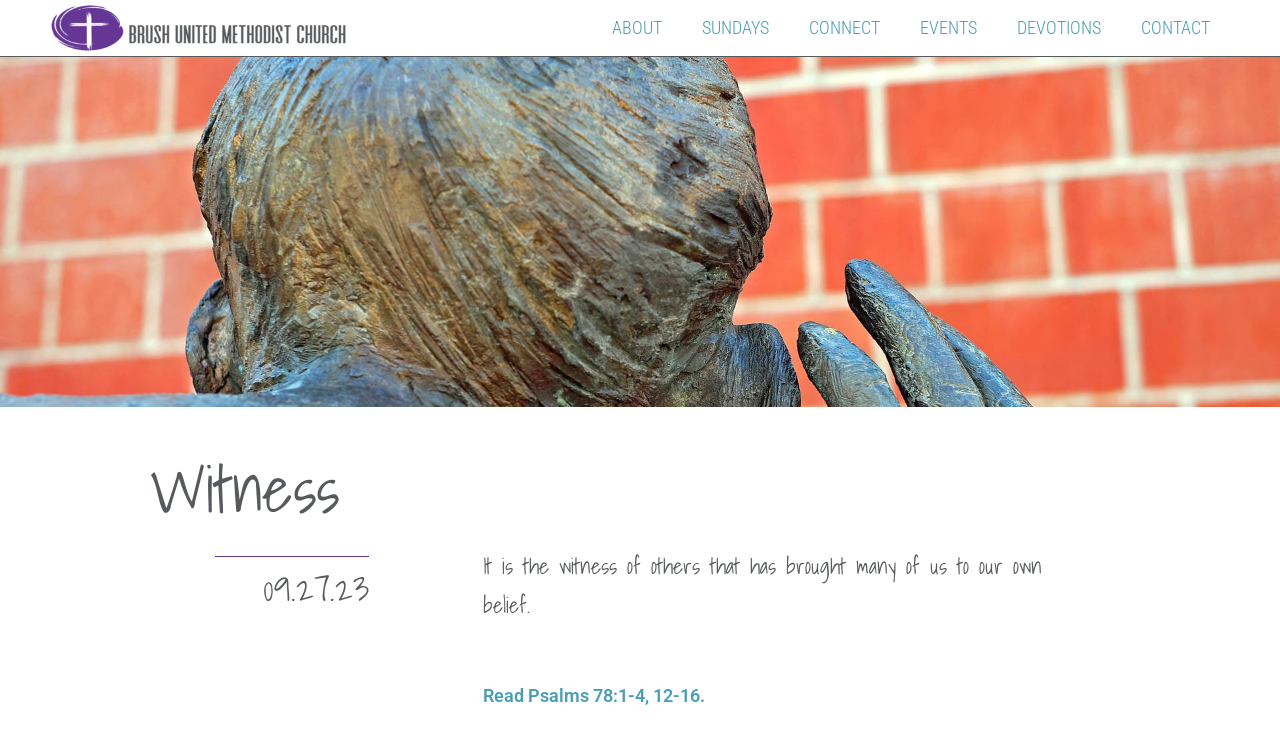

--- FILE ---
content_type: text/css
request_url: https://www.brushumc.org/wp-content/uploads/elementor/css/post-610.css?ver=1765231633
body_size: 950
content:
.elementor-610 .elementor-element.elementor-element-49d7260:not(.elementor-motion-effects-element-type-background), .elementor-610 .elementor-element.elementor-element-49d7260 > .elementor-motion-effects-container > .elementor-motion-effects-layer{background-color:#5F5F5F;}.elementor-610 .elementor-element.elementor-element-49d7260 > .elementor-background-overlay{background-color:#000000;opacity:0.7;transition:background 0.3s, border-radius 0.3s, opacity 0.3s;}.elementor-610 .elementor-element.elementor-element-49d7260{transition:background 0.3s, border 0.3s, border-radius 0.3s, box-shadow 0.3s;padding:0px 0px 010px 0px;}.elementor-610 .elementor-element.elementor-element-bed9cd3 > .elementor-element-populated{transition:background 0.3s, border 0.3s, border-radius 0.3s, box-shadow 0.3s;padding:0px 0px 0px 0px;}.elementor-610 .elementor-element.elementor-element-bed9cd3 > .elementor-element-populated > .elementor-background-overlay{transition:background 0.3s, border-radius 0.3s, opacity 0.3s;}.elementor-610 .elementor-element.elementor-element-b4e4d22 > .elementor-container > .elementor-column > .elementor-widget-wrap{align-content:center;align-items:center;}.elementor-610 .elementor-element.elementor-element-b4e4d22{transition:background 0.3s, border 0.3s, border-radius 0.3s, box-shadow 0.3s;margin-top:0px;margin-bottom:0px;padding:10px 0px 0px 0px;}.elementor-610 .elementor-element.elementor-element-b4e4d22 > .elementor-background-overlay{transition:background 0.3s, border-radius 0.3s, opacity 0.3s;}.elementor-610 .elementor-element.elementor-element-0859bb5 > .elementor-element-populated{padding:0px 0px 0px 050px;}.elementor-widget-heading .elementor-heading-title{font-family:var( --e-global-typography-primary-font-family ), Sans-serif;font-size:var( --e-global-typography-primary-font-size );font-weight:var( --e-global-typography-primary-font-weight );color:var( --e-global-color-primary );}.elementor-610 .elementor-element.elementor-element-294abee{text-align:left;}.elementor-610 .elementor-element.elementor-element-294abee .elementor-heading-title{font-size:13px;font-weight:300;line-height:1.5em;color:#B5B7B4;}.elementor-610 .elementor-element.elementor-element-0f39c04{--grid-template-columns:repeat(0, auto);--icon-size:10px;--grid-column-gap:10px;--grid-row-gap:0px;}.elementor-610 .elementor-element.elementor-element-0f39c04 .elementor-widget-container{text-align:center;}.elementor-610 .elementor-element.elementor-element-0f39c04 .elementor-social-icon{background-color:#EFEFEF;--icon-padding:0.9em;}.elementor-610 .elementor-element.elementor-element-0f39c04 .elementor-social-icon i{color:#242525;}.elementor-610 .elementor-element.elementor-element-0f39c04 .elementor-social-icon svg{fill:#242525;}.elementor-610 .elementor-element.elementor-element-0f39c04 .elementor-social-icon:hover{background-color:var( --e-global-color-fa7beae );}.elementor-610 .elementor-element.elementor-element-4f8284c > .elementor-element-populated{padding:0px 50px 0px 0px;}.elementor-610 .elementor-element.elementor-element-cf2339e{text-align:right;}.elementor-610 .elementor-element.elementor-element-cf2339e .elementor-heading-title{font-size:13px;font-weight:300;line-height:1.5em;color:#B5B7B4;}.elementor-610 .elementor-element.elementor-element-cc14192:not(.elementor-motion-effects-element-type-background), .elementor-610 .elementor-element.elementor-element-cc14192 > .elementor-motion-effects-container > .elementor-motion-effects-layer{background-color:#5F5F5F;}.elementor-610 .elementor-element.elementor-element-cc14192 > .elementor-background-overlay{background-color:#000000;opacity:0.7;transition:background 0.3s, border-radius 0.3s, opacity 0.3s;}.elementor-610 .elementor-element.elementor-element-cc14192{transition:background 0.3s, border 0.3s, border-radius 0.3s, box-shadow 0.3s;padding:0px 0px 010px 0px;}.elementor-610 .elementor-element.elementor-element-96ae679 > .elementor-element-populated{transition:background 0.3s, border 0.3s, border-radius 0.3s, box-shadow 0.3s;padding:0px 0px 0px 0px;}.elementor-610 .elementor-element.elementor-element-96ae679 > .elementor-element-populated > .elementor-background-overlay{transition:background 0.3s, border-radius 0.3s, opacity 0.3s;}.elementor-610 .elementor-element.elementor-element-f8452c8 > .elementor-container > .elementor-column > .elementor-widget-wrap{align-content:center;align-items:center;}.elementor-610 .elementor-element.elementor-element-f8452c8{transition:background 0.3s, border 0.3s, border-radius 0.3s, box-shadow 0.3s;margin-top:0px;margin-bottom:0px;padding:10px 0px 0px 0px;}.elementor-610 .elementor-element.elementor-element-f8452c8 > .elementor-background-overlay{transition:background 0.3s, border-radius 0.3s, opacity 0.3s;}.elementor-610 .elementor-element.elementor-element-e935e9a{--grid-template-columns:repeat(0, auto);--icon-size:10px;--grid-column-gap:10px;--grid-row-gap:0px;}.elementor-610 .elementor-element.elementor-element-e935e9a .elementor-widget-container{text-align:center;}.elementor-610 .elementor-element.elementor-element-e935e9a .elementor-social-icon{background-color:#EFEFEF;--icon-padding:0.9em;}.elementor-610 .elementor-element.elementor-element-e935e9a .elementor-social-icon i{color:#242525;}.elementor-610 .elementor-element.elementor-element-e935e9a .elementor-social-icon svg{fill:#242525;}.elementor-610 .elementor-element.elementor-element-e935e9a .elementor-social-icon:hover{background-color:var( --e-global-color-fa7beae );}.elementor-610 .elementor-element.elementor-element-86479a3 > .elementor-element-populated{padding:0px 0px 0px 050px;}.elementor-610 .elementor-element.elementor-element-5384c66{text-align:left;}.elementor-610 .elementor-element.elementor-element-5384c66 .elementor-heading-title{font-size:13px;font-weight:300;line-height:1.5em;color:#B5B7B4;}.elementor-610 .elementor-element.elementor-element-b4947a5 > .elementor-element-populated{padding:0px 50px 0px 0px;}.elementor-610 .elementor-element.elementor-element-12b472c{text-align:right;}.elementor-610 .elementor-element.elementor-element-12b472c .elementor-heading-title{font-size:13px;font-weight:300;line-height:1.5em;color:#B5B7B4;}.elementor-theme-builder-content-area{height:400px;}.elementor-location-header:before, .elementor-location-footer:before{content:"";display:table;clear:both;}@media(max-width:1024px) and (min-width:768px){.elementor-610 .elementor-element.elementor-element-0859bb5{width:33.3%;}.elementor-610 .elementor-element.elementor-element-43c7cda{width:33.3%;}.elementor-610 .elementor-element.elementor-element-4f8284c{width:33.3%;}.elementor-610 .elementor-element.elementor-element-d33d9d2{width:33.3%;}.elementor-610 .elementor-element.elementor-element-86479a3{width:33.3%;}.elementor-610 .elementor-element.elementor-element-b4947a5{width:33.3%;}}@media(max-width:1024px){.elementor-610 .elementor-element.elementor-element-49d7260{padding:15px 0px 015px 0px;}.elementor-610 .elementor-element.elementor-element-b4e4d22{margin-top:0px;margin-bottom:0px;padding:0px 0px 0px 0px;}.elementor-widget-heading .elementor-heading-title{font-size:var( --e-global-typography-primary-font-size );}.elementor-610 .elementor-element.elementor-element-0f39c04{--icon-size:10px;--grid-column-gap:15px;}.elementor-610 .elementor-element.elementor-element-0f39c04 .elementor-social-icon{--icon-padding:0.5em;}.elementor-610 .elementor-element.elementor-element-cc14192{padding:15px 0px 015px 0px;}.elementor-610 .elementor-element.elementor-element-f8452c8{margin-top:0px;margin-bottom:0px;padding:0px 0px 0px 0px;}.elementor-610 .elementor-element.elementor-element-e935e9a{--icon-size:10px;--grid-column-gap:15px;}.elementor-610 .elementor-element.elementor-element-e935e9a .elementor-social-icon{--icon-padding:0.5em;}}@media(max-width:767px){.elementor-610 .elementor-element.elementor-element-49d7260{padding:25px 0px 25px 0px;}.elementor-610 .elementor-element.elementor-element-bed9cd3 > .elementor-element-populated{padding:0px 0px 0px 0px;}.elementor-610 .elementor-element.elementor-element-b4e4d22{margin-top:0px;margin-bottom:0px;}.elementor-610 .elementor-element.elementor-element-0859bb5{width:100%;}.elementor-610 .elementor-element.elementor-element-0859bb5 > .elementor-element-populated{padding:0px 0px 0px 0px;}.elementor-widget-heading .elementor-heading-title{font-size:var( --e-global-typography-primary-font-size );}.elementor-610 .elementor-element.elementor-element-294abee{text-align:center;}.elementor-610 .elementor-element.elementor-element-43c7cda{width:100%;}.elementor-610 .elementor-element.elementor-element-43c7cda > .elementor-element-populated{padding:05px 0px 5px 0px;}.elementor-610 .elementor-element.elementor-element-0f39c04 > .elementor-widget-container{padding:015px 0px 15px 0px;}.elementor-610 .elementor-element.elementor-element-0f39c04{--grid-column-gap:7px;}.elementor-610 .elementor-element.elementor-element-4f8284c{width:100%;}.elementor-610 .elementor-element.elementor-element-4f8284c > .elementor-element-populated{padding:0px 0px 0px 0px;}.elementor-610 .elementor-element.elementor-element-cf2339e > .elementor-widget-container{padding:0px 0px 0px 0px;}.elementor-610 .elementor-element.elementor-element-cf2339e{text-align:center;}.elementor-610 .elementor-element.elementor-element-cc14192{padding:25px 0px 25px 0px;}.elementor-610 .elementor-element.elementor-element-96ae679 > .elementor-element-populated{padding:0px 0px 0px 0px;}.elementor-610 .elementor-element.elementor-element-f8452c8{margin-top:0px;margin-bottom:0px;}.elementor-610 .elementor-element.elementor-element-d33d9d2{width:100%;}.elementor-610 .elementor-element.elementor-element-d33d9d2 > .elementor-element-populated{padding:05px 0px 5px 0px;}.elementor-610 .elementor-element.elementor-element-e935e9a > .elementor-widget-container{padding:0px 0px 15px 0px;}.elementor-610 .elementor-element.elementor-element-e935e9a{--grid-column-gap:7px;}.elementor-610 .elementor-element.elementor-element-86479a3{width:50%;}.elementor-610 .elementor-element.elementor-element-86479a3 > .elementor-element-populated{padding:0px 0px 0px 0px;}.elementor-610 .elementor-element.elementor-element-5384c66{text-align:center;}.elementor-610 .elementor-element.elementor-element-5384c66 .elementor-heading-title{font-size:11px;}.elementor-610 .elementor-element.elementor-element-b4947a5{width:50%;}.elementor-610 .elementor-element.elementor-element-b4947a5 > .elementor-element-populated{padding:0px 0px 0px 0px;}.elementor-610 .elementor-element.elementor-element-12b472c > .elementor-widget-container{padding:0px 0px 0px 0px;}.elementor-610 .elementor-element.elementor-element-12b472c{text-align:center;}.elementor-610 .elementor-element.elementor-element-12b472c .elementor-heading-title{font-size:11px;}}

--- FILE ---
content_type: text/css
request_url: https://www.brushumc.org/wp-content/uploads/elementor/css/post-651.css?ver=1765231695
body_size: 2343
content:
.elementor-651 .elementor-element.elementor-element-4f7429e > .elementor-container{min-height:350px;}.elementor-651 .elementor-element.elementor-element-4f7429e:not(.elementor-motion-effects-element-type-background), .elementor-651 .elementor-element.elementor-element-4f7429e > .elementor-motion-effects-container > .elementor-motion-effects-layer{background-position:center center;background-repeat:no-repeat;background-size:cover;}.elementor-651 .elementor-element.elementor-element-4f7429e{transition:background 0.3s, border 0.3s, border-radius 0.3s, box-shadow 0.3s;}.elementor-651 .elementor-element.elementor-element-4f7429e > .elementor-background-overlay{transition:background 0.3s, border-radius 0.3s, opacity 0.3s;}.elementor-651 .elementor-element.elementor-element-a972f42 > .elementor-container{max-width:980px;}.elementor-651 .elementor-element.elementor-element-8ef62df > .elementor-element-populated{padding:050px 0px 025px 0px;}.elementor-widget-theme-post-title .elementor-heading-title{font-family:var( --e-global-typography-primary-font-family ), Sans-serif;font-size:var( --e-global-typography-primary-font-size );font-weight:var( --e-global-typography-primary-font-weight );color:var( --e-global-color-primary );}.elementor-651 .elementor-element.elementor-element-f41bf8a .elementor-heading-title{font-family:"Shadows Into Light", Sans-serif;font-size:64px;font-weight:500;color:var( --e-global-color-1ca007d );}.elementor-651 .elementor-element.elementor-element-5c14e67{padding:0% 16% 0% 16%;}.elementor-bc-flex-widget .elementor-651 .elementor-element.elementor-element-20bf5c07.elementor-column .elementor-widget-wrap{align-items:flex-start;}.elementor-651 .elementor-element.elementor-element-20bf5c07.elementor-column.elementor-element[data-element_type="column"] > .elementor-widget-wrap.elementor-element-populated{align-content:flex-start;align-items:flex-start;}.elementor-651 .elementor-element.elementor-element-20bf5c07 > .elementor-widget-wrap > .elementor-widget:not(.elementor-widget__width-auto):not(.elementor-widget__width-initial):not(:last-child):not(.elementor-absolute){margin-bottom:0px;}.elementor-widget-post-info .elementor-icon-list-item:not(:last-child):after{border-color:var( --e-global-color-text );}.elementor-widget-post-info .elementor-icon-list-icon i{color:var( --e-global-color-primary );}.elementor-widget-post-info .elementor-icon-list-icon svg{fill:var( --e-global-color-primary );}.elementor-widget-post-info .elementor-icon-list-text, .elementor-widget-post-info .elementor-icon-list-text a{color:var( --e-global-color-secondary );}.elementor-widget-post-info .elementor-icon-list-item{font-family:var( --e-global-typography-text-font-family ), Sans-serif;font-size:var( --e-global-typography-text-font-size );font-weight:var( --e-global-typography-text-font-weight );}.elementor-651 .elementor-element.elementor-element-129db449 > .elementor-widget-container{border-style:solid;border-width:1px 0px 0px 0px;border-color:var( --e-global-color-secondary );}.elementor-651 .elementor-element.elementor-element-129db449 .elementor-icon-list-icon{width:13px;}.elementor-651 .elementor-element.elementor-element-129db449 .elementor-icon-list-icon i{font-size:13px;}.elementor-651 .elementor-element.elementor-element-129db449 .elementor-icon-list-icon svg{--e-icon-list-icon-size:13px;}.elementor-651 .elementor-element.elementor-element-129db449 .elementor-icon-list-text, .elementor-651 .elementor-element.elementor-element-129db449 .elementor-icon-list-text a{color:var( --e-global-color-1ca007d );}.elementor-651 .elementor-element.elementor-element-129db449 .elementor-icon-list-item{font-family:"Shadows Into Light", Sans-serif;font-size:35px;font-weight:300;}.elementor-bc-flex-widget .elementor-651 .elementor-element.elementor-element-70eeac64.elementor-column .elementor-widget-wrap{align-items:flex-start;}.elementor-651 .elementor-element.elementor-element-70eeac64.elementor-column.elementor-element[data-element_type="column"] > .elementor-widget-wrap.elementor-element-populated{align-content:flex-start;align-items:flex-start;}.elementor-651 .elementor-element.elementor-element-70eeac64 > .elementor-element-populated{padding:0% 0% 0% 15%;}.elementor-widget-theme-post-excerpt .elementor-widget-container{font-family:var( --e-global-typography-text-font-family ), Sans-serif;font-size:var( --e-global-typography-text-font-size );font-weight:var( --e-global-typography-text-font-weight );color:var( --e-global-color-text );}.elementor-651 .elementor-element.elementor-element-19ad8fc8 .elementor-widget-container{font-family:"Shadows Into Light", Sans-serif;font-size:22px;font-weight:400;line-height:1.8em;color:var( --e-global-color-1ca007d );}.elementor-651 .elementor-element.elementor-element-38cb1ab8{margin-top:50px;margin-bottom:0px;padding:0% 16% 0% 16%;}.elementor-651 .elementor-element.elementor-element-4468ed80 > .elementor-element-populated{padding:0% 0% 0% 15%;}.elementor-widget-theme-post-content{color:var( --e-global-color-text );font-family:var( --e-global-typography-text-font-family ), Sans-serif;font-size:var( --e-global-typography-text-font-size );font-weight:var( --e-global-typography-text-font-weight );}.elementor-651 .elementor-element.elementor-element-156f236b{color:var( --e-global-color-1ca007d );font-family:"Roboto", Sans-serif;font-size:18px;font-weight:300;line-height:1.8em;}.elementor-widget-post-navigation span.post-navigation__prev--label{color:var( --e-global-color-text );}.elementor-widget-post-navigation span.post-navigation__next--label{color:var( --e-global-color-text );}.elementor-widget-post-navigation span.post-navigation__prev--label, .elementor-widget-post-navigation span.post-navigation__next--label{font-family:var( --e-global-typography-secondary-font-family ), Sans-serif;font-size:var( --e-global-typography-secondary-font-size );font-weight:var( --e-global-typography-secondary-font-weight );font-style:var( --e-global-typography-secondary-font-style );}.elementor-widget-post-navigation span.post-navigation__prev--title, .elementor-widget-post-navigation span.post-navigation__next--title{color:var( --e-global-color-secondary );font-family:var( --e-global-typography-secondary-font-family ), Sans-serif;font-size:var( --e-global-typography-secondary-font-size );font-weight:var( --e-global-typography-secondary-font-weight );font-style:var( --e-global-typography-secondary-font-style );}.elementor-651 .elementor-element.elementor-element-5bd52e49 > .elementor-widget-container{padding:30px 0px 30px 0px;}.elementor-651 .elementor-element.elementor-element-5bd52e49 span.post-navigation__prev--label{color:var( --e-global-color-primary );}.elementor-651 .elementor-element.elementor-element-5bd52e49 span.post-navigation__next--label{color:var( --e-global-color-primary );}.elementor-651 .elementor-element.elementor-element-5bd52e49 span.post-navigation__prev--label:hover{color:var( --e-global-color-secondary );}.elementor-651 .elementor-element.elementor-element-5bd52e49 span.post-navigation__next--label:hover{color:var( --e-global-color-secondary );}.elementor-651 .elementor-element.elementor-element-5bd52e49 span.post-navigation__prev--label, .elementor-651 .elementor-element.elementor-element-5bd52e49 span.post-navigation__next--label{font-family:"Shadows Into Light", Sans-serif;font-size:18px;font-weight:300;}.elementor-651 .elementor-element.elementor-element-6ba23b45:not(.elementor-motion-effects-element-type-background), .elementor-651 .elementor-element.elementor-element-6ba23b45 > .elementor-motion-effects-container > .elementor-motion-effects-layer{background-color:#EEEEEE;}.elementor-651 .elementor-element.elementor-element-6ba23b45 > .elementor-container{max-width:780px;}.elementor-651 .elementor-element.elementor-element-6ba23b45 > .elementor-background-overlay{opacity:0.7;transition:background 0.3s, border-radius 0.3s, opacity 0.3s;}.elementor-651 .elementor-element.elementor-element-6ba23b45{transition:background 0.3s, border 0.3s, border-radius 0.3s, box-shadow 0.3s;margin-top:0px;margin-bottom:-40px;padding:100px 0px 150px 0px;}.elementor-widget-heading .elementor-heading-title{font-family:var( --e-global-typography-primary-font-family ), Sans-serif;font-size:var( --e-global-typography-primary-font-size );font-weight:var( --e-global-typography-primary-font-weight );color:var( --e-global-color-primary );}.elementor-651 .elementor-element.elementor-element-4fa3978a{text-align:center;}.elementor-651 .elementor-element.elementor-element-4fa3978a .elementor-heading-title{font-family:"Ovo", Sans-serif;font-size:50px;font-weight:300;color:var( --e-global-color-1ca007d );}.elementor-widget-divider{--divider-color:var( --e-global-color-secondary );}.elementor-widget-divider .elementor-divider__text{color:var( --e-global-color-secondary );font-family:var( --e-global-typography-secondary-font-family ), Sans-serif;font-size:var( --e-global-typography-secondary-font-size );font-weight:var( --e-global-typography-secondary-font-weight );font-style:var( --e-global-typography-secondary-font-style );}.elementor-widget-divider.elementor-view-stacked .elementor-icon{background-color:var( --e-global-color-secondary );}.elementor-widget-divider.elementor-view-framed .elementor-icon, .elementor-widget-divider.elementor-view-default .elementor-icon{color:var( --e-global-color-secondary );border-color:var( --e-global-color-secondary );}.elementor-widget-divider.elementor-view-framed .elementor-icon, .elementor-widget-divider.elementor-view-default .elementor-icon svg{fill:var( --e-global-color-secondary );}.elementor-651 .elementor-element.elementor-element-4e7f93df{--divider-border-style:solid;--divider-color:var( --e-global-color-secondary );--divider-border-width:1px;}.elementor-651 .elementor-element.elementor-element-4e7f93df > .elementor-widget-container{margin:-15px 0px 0px 0px;}.elementor-651 .elementor-element.elementor-element-4e7f93df .elementor-divider-separator{width:11%;margin:0 auto;margin-center:0;}.elementor-651 .elementor-element.elementor-element-4e7f93df .elementor-divider{text-align:center;padding-block-start:15px;padding-block-end:15px;}.elementor-651 .elementor-element.elementor-element-3d2ebd80 > .elementor-widget-container{margin:-10px 0px 0px 0px;}.elementor-651 .elementor-element.elementor-element-3d2ebd80{text-align:center;}.elementor-651 .elementor-element.elementor-element-3d2ebd80 .elementor-heading-title{font-family:"Roboto", Sans-serif;font-size:16px;font-weight:300;color:var( --e-global-color-1ca007d );}.elementor-widget-form .elementor-field-group > label, .elementor-widget-form .elementor-field-subgroup label{color:var( --e-global-color-text );}.elementor-widget-form .elementor-field-group > label{font-family:var( --e-global-typography-text-font-family ), Sans-serif;font-size:var( --e-global-typography-text-font-size );font-weight:var( --e-global-typography-text-font-weight );}.elementor-widget-form .elementor-field-type-html{color:var( --e-global-color-text );font-family:var( --e-global-typography-text-font-family ), Sans-serif;font-size:var( --e-global-typography-text-font-size );font-weight:var( --e-global-typography-text-font-weight );}.elementor-widget-form .elementor-field-group .elementor-field{color:var( --e-global-color-text );}.elementor-widget-form .elementor-field-group .elementor-field, .elementor-widget-form .elementor-field-subgroup label{font-family:var( --e-global-typography-text-font-family ), Sans-serif;font-size:var( --e-global-typography-text-font-size );font-weight:var( --e-global-typography-text-font-weight );}.elementor-widget-form .elementor-button{font-family:var( --e-global-typography-accent-font-family ), Sans-serif;font-weight:var( --e-global-typography-accent-font-weight );}.elementor-widget-form .e-form__buttons__wrapper__button-next{background-color:var( --e-global-color-accent );}.elementor-widget-form .elementor-button[type="submit"]{background-color:var( --e-global-color-accent );}.elementor-widget-form .e-form__buttons__wrapper__button-previous{background-color:var( --e-global-color-accent );}.elementor-widget-form .elementor-message{font-family:var( --e-global-typography-text-font-family ), Sans-serif;font-size:var( --e-global-typography-text-font-size );font-weight:var( --e-global-typography-text-font-weight );}.elementor-widget-form .e-form__indicators__indicator, .elementor-widget-form .e-form__indicators__indicator__label{font-family:var( --e-global-typography-accent-font-family ), Sans-serif;font-weight:var( --e-global-typography-accent-font-weight );}.elementor-widget-form{--e-form-steps-indicator-inactive-primary-color:var( --e-global-color-text );--e-form-steps-indicator-active-primary-color:var( --e-global-color-accent );--e-form-steps-indicator-completed-primary-color:var( --e-global-color-accent );--e-form-steps-indicator-progress-color:var( --e-global-color-accent );--e-form-steps-indicator-progress-background-color:var( --e-global-color-text );--e-form-steps-indicator-progress-meter-color:var( --e-global-color-text );}.elementor-widget-form .e-form__indicators__indicator__progress__meter{font-family:var( --e-global-typography-accent-font-family ), Sans-serif;font-weight:var( --e-global-typography-accent-font-weight );}.elementor-651 .elementor-element.elementor-element-451e79cf > .elementor-widget-container{padding:15px 0px 0px 0px;}.elementor-651 .elementor-element.elementor-element-451e79cf .elementor-field-group{padding-right:calc( 30px/2 );padding-left:calc( 30px/2 );margin-bottom:10px;}.elementor-651 .elementor-element.elementor-element-451e79cf .elementor-form-fields-wrapper{margin-left:calc( -30px/2 );margin-right:calc( -30px/2 );margin-bottom:-10px;}.elementor-651 .elementor-element.elementor-element-451e79cf .elementor-field-group.recaptcha_v3-bottomleft, .elementor-651 .elementor-element.elementor-element-451e79cf .elementor-field-group.recaptcha_v3-bottomright{margin-bottom:0;}body.rtl .elementor-651 .elementor-element.elementor-element-451e79cf .elementor-labels-inline .elementor-field-group > label{padding-left:0px;}body:not(.rtl) .elementor-651 .elementor-element.elementor-element-451e79cf .elementor-labels-inline .elementor-field-group > label{padding-right:0px;}body .elementor-651 .elementor-element.elementor-element-451e79cf .elementor-labels-above .elementor-field-group > label{padding-bottom:0px;}.elementor-651 .elementor-element.elementor-element-451e79cf .elementor-field-group > label, .elementor-651 .elementor-element.elementor-element-451e79cf .elementor-field-subgroup label{color:var( --e-global-color-1ca007d );}.elementor-651 .elementor-element.elementor-element-451e79cf .elementor-field-type-html{padding-bottom:0px;color:var( --e-global-color-1ca007d );font-family:"Roboto", Sans-serif;font-size:18px;font-weight:300;}.elementor-651 .elementor-element.elementor-element-451e79cf .elementor-field-group .elementor-field{color:var( --e-global-color-1ca007d );}.elementor-651 .elementor-element.elementor-element-451e79cf .elementor-field-group .elementor-field, .elementor-651 .elementor-element.elementor-element-451e79cf .elementor-field-subgroup label{font-size:15px;font-weight:300;letter-spacing:3px;}.elementor-651 .elementor-element.elementor-element-451e79cf .elementor-field-group .elementor-field:not(.elementor-select-wrapper){background-color:#FFFFFF;border-color:var( --e-global-color-1ca007d );border-width:0px 0px 0px 0px;border-radius:34px 34px 34px 34px;}.elementor-651 .elementor-element.elementor-element-451e79cf .elementor-field-group .elementor-select-wrapper select{background-color:#FFFFFF;border-color:var( --e-global-color-1ca007d );border-width:0px 0px 0px 0px;border-radius:34px 34px 34px 34px;}.elementor-651 .elementor-element.elementor-element-451e79cf .elementor-field-group .elementor-select-wrapper::before{color:var( --e-global-color-1ca007d );}.elementor-651 .elementor-element.elementor-element-451e79cf .elementor-button{font-family:"Roboto", Sans-serif;font-size:15px;font-weight:600;text-transform:uppercase;border-style:solid;border-width:0px 0px 0px 0px;border-radius:33px 33px 33px 33px;}.elementor-651 .elementor-element.elementor-element-451e79cf .e-form__buttons__wrapper__button-next{background-color:var( --e-global-color-primary );color:#FFFFFF;border-color:#FFFFFF;}.elementor-651 .elementor-element.elementor-element-451e79cf .elementor-button[type="submit"]{background-color:var( --e-global-color-primary );color:#FFFFFF;border-color:#FFFFFF;}.elementor-651 .elementor-element.elementor-element-451e79cf .elementor-button[type="submit"] svg *{fill:#FFFFFF;}.elementor-651 .elementor-element.elementor-element-451e79cf .e-form__buttons__wrapper__button-previous{color:#ffffff;}.elementor-651 .elementor-element.elementor-element-451e79cf .e-form__buttons__wrapper__button-next:hover{background-color:var( --e-global-color-secondary );color:#ffffff;border-color:#FFFFFF;}.elementor-651 .elementor-element.elementor-element-451e79cf .elementor-button[type="submit"]:hover{background-color:var( --e-global-color-secondary );color:#ffffff;border-color:#FFFFFF;}.elementor-651 .elementor-element.elementor-element-451e79cf .elementor-button[type="submit"]:hover svg *{fill:#ffffff;}.elementor-651 .elementor-element.elementor-element-451e79cf .e-form__buttons__wrapper__button-previous:hover{color:#ffffff;}.elementor-651 .elementor-element.elementor-element-451e79cf{--e-form-steps-indicators-spacing:20px;--e-form-steps-indicator-padding:30px;--e-form-steps-indicator-inactive-secondary-color:#ffffff;--e-form-steps-indicator-active-secondary-color:#ffffff;--e-form-steps-indicator-completed-secondary-color:#ffffff;--e-form-steps-divider-width:1px;--e-form-steps-divider-gap:10px;}@media(max-width:1024px){.elementor-651 .elementor-element.elementor-element-a972f42{padding:0px 0px 0px 0px;}.elementor-widget-theme-post-title .elementor-heading-title{font-size:var( --e-global-typography-primary-font-size );}.elementor-651 .elementor-element.elementor-element-f41bf8a > .elementor-widget-container{padding:0px 0px 0px 035px;}.elementor-651 .elementor-element.elementor-element-5c14e67{margin-top:0px;margin-bottom:0px;padding:0% 5% 0% 5%;}.elementor-widget-post-info .elementor-icon-list-item{font-size:var( --e-global-typography-text-font-size );}.elementor-651 .elementor-element.elementor-element-70eeac64 > .elementor-element-populated{padding:0px 0px 0px 50px;}.elementor-widget-theme-post-excerpt .elementor-widget-container{font-size:var( --e-global-typography-text-font-size );}.elementor-651 .elementor-element.elementor-element-19ad8fc8 .elementor-widget-container{font-size:15px;}.elementor-651 .elementor-element.elementor-element-38cb1ab8{padding:0% 5% 0% 5%;}.elementor-651 .elementor-element.elementor-element-4468ed80 > .elementor-element-populated{padding:0px 0px 0px 50px;}.elementor-widget-theme-post-content{font-size:var( --e-global-typography-text-font-size );}.elementor-widget-post-navigation span.post-navigation__prev--label, .elementor-widget-post-navigation span.post-navigation__next--label{font-size:var( --e-global-typography-secondary-font-size );}.elementor-widget-post-navigation span.post-navigation__prev--title, .elementor-widget-post-navigation span.post-navigation__next--title{font-size:var( --e-global-typography-secondary-font-size );}.elementor-651 .elementor-element.elementor-element-6ba23b45{padding:100px 020px 150px 20px;}.elementor-widget-heading .elementor-heading-title{font-size:var( --e-global-typography-primary-font-size );}.elementor-651 .elementor-element.elementor-element-4fa3978a .elementor-heading-title{font-size:45px;}.elementor-widget-divider .elementor-divider__text{font-size:var( --e-global-typography-secondary-font-size );}.elementor-widget-form .elementor-field-group > label{font-size:var( --e-global-typography-text-font-size );}.elementor-widget-form .elementor-field-type-html{font-size:var( --e-global-typography-text-font-size );}.elementor-widget-form .elementor-field-group .elementor-field, .elementor-widget-form .elementor-field-subgroup label{font-size:var( --e-global-typography-text-font-size );}.elementor-widget-form .elementor-message{font-size:var( --e-global-typography-text-font-size );}}@media(max-width:767px){.elementor-651 .elementor-element.elementor-element-4f7429e > .elementor-container{min-height:209px;}.elementor-651 .elementor-element.elementor-element-4f7429e{margin-top:0px;margin-bottom:0px;padding:0px 0px 0px 0px;}.elementor-651 .elementor-element.elementor-element-a972f42{margin-top:0px;margin-bottom:0px;}.elementor-widget-theme-post-title .elementor-heading-title{font-size:var( --e-global-typography-primary-font-size );}.elementor-651 .elementor-element.elementor-element-f41bf8a > .elementor-widget-container{padding:0px 20px 0px 20px;}.elementor-651 .elementor-element.elementor-element-f41bf8a .elementor-heading-title{font-size:48px;}.elementor-651 .elementor-element.elementor-element-5c14e67{margin-top:0px;margin-bottom:0px;}.elementor-651 .elementor-element.elementor-element-20bf5c07 > .elementor-element-populated{padding:0px 0px 0px 0px;}.elementor-widget-post-info .elementor-icon-list-item{font-size:var( --e-global-typography-text-font-size );}.elementor-651 .elementor-element.elementor-element-70eeac64 > .elementor-element-populated{margin:50px 0px 0px 0px;--e-column-margin-right:0px;--e-column-margin-left:0px;padding:0px 0px 0px 0px;}.elementor-widget-theme-post-excerpt .elementor-widget-container{font-size:var( --e-global-typography-text-font-size );}.elementor-651 .elementor-element.elementor-element-19ad8fc8 .elementor-widget-container{font-size:18px;}.elementor-651 .elementor-element.elementor-element-38cb1ab8{padding:0% 5% 0% 5%;}.elementor-651 .elementor-element.elementor-element-4468ed80 > .elementor-element-populated{padding:0% 0% 0% 0%;}.elementor-widget-theme-post-content{font-size:var( --e-global-typography-text-font-size );}.elementor-widget-post-navigation span.post-navigation__prev--label, .elementor-widget-post-navigation span.post-navigation__next--label{font-size:var( --e-global-typography-secondary-font-size );}.elementor-widget-post-navigation span.post-navigation__prev--title, .elementor-widget-post-navigation span.post-navigation__next--title{font-size:var( --e-global-typography-secondary-font-size );}.elementor-651 .elementor-element.elementor-element-5bd52e49 span.post-navigation__prev--label, .elementor-651 .elementor-element.elementor-element-5bd52e49 span.post-navigation__next--label{font-size:15px;}.elementor-651 .elementor-element.elementor-element-6ba23b45{padding:80px 20px 100px 20px;}.elementor-widget-heading .elementor-heading-title{font-size:var( --e-global-typography-primary-font-size );}.elementor-651 .elementor-element.elementor-element-4fa3978a .elementor-heading-title{font-size:45px;}.elementor-widget-divider .elementor-divider__text{font-size:var( --e-global-typography-secondary-font-size );}.elementor-651 .elementor-element.elementor-element-3d2ebd80 > .elementor-widget-container{margin:-10px 0px 50px 0px;}.elementor-widget-form .elementor-field-group > label{font-size:var( --e-global-typography-text-font-size );}.elementor-widget-form .elementor-field-type-html{font-size:var( --e-global-typography-text-font-size );}.elementor-widget-form .elementor-field-group .elementor-field, .elementor-widget-form .elementor-field-subgroup label{font-size:var( --e-global-typography-text-font-size );}.elementor-widget-form .elementor-message{font-size:var( --e-global-typography-text-font-size );}.elementor-651 .elementor-element.elementor-element-451e79cf > .elementor-widget-container{padding:0px 0px 0px 0px;}}@media(min-width:768px){.elementor-651 .elementor-element.elementor-element-20bf5c07{width:20.013%;}.elementor-651 .elementor-element.elementor-element-70eeac64{width:80%;}.elementor-651 .elementor-element.elementor-element-a8e522a{width:20.013%;}.elementor-651 .elementor-element.elementor-element-4468ed80{width:80%;}}@media(max-width:1024px) and (min-width:768px){.elementor-651 .elementor-element.elementor-element-20bf5c07{width:30%;}.elementor-651 .elementor-element.elementor-element-70eeac64{width:70%;}.elementor-651 .elementor-element.elementor-element-a8e522a{width:30%;}.elementor-651 .elementor-element.elementor-element-4468ed80{width:70%;}}@media(min-width:1025px){.elementor-651 .elementor-element.elementor-element-4f7429e:not(.elementor-motion-effects-element-type-background), .elementor-651 .elementor-element.elementor-element-4f7429e > .elementor-motion-effects-container > .elementor-motion-effects-layer{background-attachment:fixed;}}